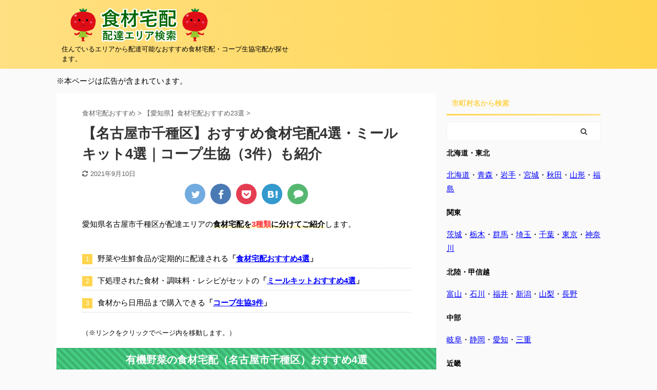

--- FILE ---
content_type: text/html; charset=UTF-8
request_url: https://co-eria.com/n-chikusa.html
body_size: 16039
content:

<!DOCTYPE html>
<!--[if lt IE 7]>
<html class="ie6" lang="ja"> <![endif]-->
<!--[if IE 7]>
<html class="i7" lang="ja"> <![endif]-->
<!--[if IE 8]>
<html class="ie" lang="ja"> <![endif]-->
<!--[if gt IE 8]><!-->
<html lang="ja" class="s-navi-search-overlay ">
	<!--<![endif]-->
	<head prefix="og: http://ogp.me/ns# fb: http://ogp.me/ns/fb# article: http://ogp.me/ns/article#">
		<meta charset="UTF-8" >
		<meta name="viewport" content="width=device-width,initial-scale=1.0,user-scalable=no,viewport-fit=cover">
		<meta name="format-detection" content="telephone=no" >

		
		<link rel="alternate" type="application/rss+xml" title="【食材宅配おすすめ】コープ生協も紹介 RSS Feed" href="https://co-eria.com/feed" />
		<link rel="pingback" href="https://co-eria.com/xmlrpc.php" >
		<!--[if lt IE 9]>
		<script src="https://co-eria.com/wp-content/themes/affinger5/js/html5shiv.js"></script>
		<![endif]-->
				<meta name='robots' content='max-image-preview:large' />
<title>【名古屋市千種区】おすすめ食材宅配4選・ミールキット4選｜コープ生協（3件）も紹介</title>
<link rel='dns-prefetch' href='//ajax.googleapis.com' />
<link rel='dns-prefetch' href='//s.w.org' />
		<script type="text/javascript">
			window._wpemojiSettings = {"baseUrl":"https:\/\/s.w.org\/images\/core\/emoji\/13.1.0\/72x72\/","ext":".png","svgUrl":"https:\/\/s.w.org\/images\/core\/emoji\/13.1.0\/svg\/","svgExt":".svg","source":{"concatemoji":"https:\/\/co-eria.com\/wp-includes\/js\/wp-emoji-release.min.js?ver=5.8.1"}};
			!function(e,a,t){var n,r,o,i=a.createElement("canvas"),p=i.getContext&&i.getContext("2d");function s(e,t){var a=String.fromCharCode;p.clearRect(0,0,i.width,i.height),p.fillText(a.apply(this,e),0,0);e=i.toDataURL();return p.clearRect(0,0,i.width,i.height),p.fillText(a.apply(this,t),0,0),e===i.toDataURL()}function c(e){var t=a.createElement("script");t.src=e,t.defer=t.type="text/javascript",a.getElementsByTagName("head")[0].appendChild(t)}for(o=Array("flag","emoji"),t.supports={everything:!0,everythingExceptFlag:!0},r=0;r<o.length;r++)t.supports[o[r]]=function(e){if(!p||!p.fillText)return!1;switch(p.textBaseline="top",p.font="600 32px Arial",e){case"flag":return s([127987,65039,8205,9895,65039],[127987,65039,8203,9895,65039])?!1:!s([55356,56826,55356,56819],[55356,56826,8203,55356,56819])&&!s([55356,57332,56128,56423,56128,56418,56128,56421,56128,56430,56128,56423,56128,56447],[55356,57332,8203,56128,56423,8203,56128,56418,8203,56128,56421,8203,56128,56430,8203,56128,56423,8203,56128,56447]);case"emoji":return!s([10084,65039,8205,55357,56613],[10084,65039,8203,55357,56613])}return!1}(o[r]),t.supports.everything=t.supports.everything&&t.supports[o[r]],"flag"!==o[r]&&(t.supports.everythingExceptFlag=t.supports.everythingExceptFlag&&t.supports[o[r]]);t.supports.everythingExceptFlag=t.supports.everythingExceptFlag&&!t.supports.flag,t.DOMReady=!1,t.readyCallback=function(){t.DOMReady=!0},t.supports.everything||(n=function(){t.readyCallback()},a.addEventListener?(a.addEventListener("DOMContentLoaded",n,!1),e.addEventListener("load",n,!1)):(e.attachEvent("onload",n),a.attachEvent("onreadystatechange",function(){"complete"===a.readyState&&t.readyCallback()})),(n=t.source||{}).concatemoji?c(n.concatemoji):n.wpemoji&&n.twemoji&&(c(n.twemoji),c(n.wpemoji)))}(window,document,window._wpemojiSettings);
		</script>
		<style type="text/css">
img.wp-smiley,
img.emoji {
	display: inline !important;
	border: none !important;
	box-shadow: none !important;
	height: 1em !important;
	width: 1em !important;
	margin: 0 .07em !important;
	vertical-align: -0.1em !important;
	background: none !important;
	padding: 0 !important;
}
</style>
	<link rel='stylesheet' id='wp-block-library-css'  href='https://co-eria.com/wp-includes/css/dist/block-library/style.min.css?ver=5.8.1' type='text/css' media='all' />
<style id='wp-block-library-inline-css' type='text/css'>
.has-text-align-justify{text-align:justify;}
</style>
<link rel='stylesheet' id='mediaelement-css'  href='https://co-eria.com/wp-includes/js/mediaelement/mediaelementplayer-legacy.min.css?ver=4.2.16' type='text/css' media='all' />
<link rel='stylesheet' id='wp-mediaelement-css'  href='https://co-eria.com/wp-includes/js/mediaelement/wp-mediaelement.min.css?ver=5.8.1' type='text/css' media='all' />
<link rel='stylesheet' id='ez-icomoon-css'  href='https://co-eria.com/wp-content/plugins/easy-table-of-contents/vendor/icomoon/style.min.css?ver=2.0.17' type='text/css' media='all' />
<link rel='stylesheet' id='ez-toc-css'  href='https://co-eria.com/wp-content/plugins/easy-table-of-contents/assets/css/screen.min.css?ver=2.0.17' type='text/css' media='all' />
<style id='ez-toc-inline-css' type='text/css'>
div#ez-toc-container p.ez-toc-title {font-size: 110%;}div#ez-toc-container p.ez-toc-title {font-weight: 500;}div#ez-toc-container ul li {font-size: 95%;}div#ez-toc-container {background: #fff;border: 1px solid #ddd;width: 95%;}div#ez-toc-container p.ez-toc-title {color: #000000;}div#ez-toc-container ul.ez-toc-list a {color: #0000ff;}div#ez-toc-container ul.ez-toc-list a:hover {color: #7100e2;}div#ez-toc-container ul.ez-toc-list a:visited {color: #1e73bea;}
</style>
<link rel='stylesheet' id='st-affiliate-manager-common-css'  href='https://co-eria.com/wp-content/plugins/st-affiliate-manager/Resources/assets/css/common.css?ver=20200327' type='text/css' media='all' />
<link rel='stylesheet' id='normalize-css'  href='https://co-eria.com/wp-content/themes/affinger5/css/normalize.css?ver=1.5.9' type='text/css' media='all' />
<link rel='stylesheet' id='font-awesome-css'  href='https://co-eria.com/wp-content/themes/affinger5/css/fontawesome/css/font-awesome.min.css?ver=4.7.0' type='text/css' media='all' />
<link rel='stylesheet' id='st_svg-css'  href='https://co-eria.com/wp-content/themes/affinger5/st_svg/style.css?ver=5.8.1' type='text/css' media='all' />
<link rel='stylesheet' id='style-css'  href='https://co-eria.com/wp-content/themes/affinger5/style.css?ver=5.8.1' type='text/css' media='all' />
<link rel='stylesheet' id='single-css'  href='https://co-eria.com/wp-content/themes/affinger5/st-rankcss.php' type='text/css' media='all' />
<link rel='stylesheet' id='st-themecss-css'  href='https://co-eria.com/wp-content/themes/affinger5/st-themecss-loader.php?ver=5.8.1' type='text/css' media='all' />
<link rel='stylesheet' id='jetpack_css-css'  href='https://co-eria.com/wp-content/plugins/jetpack/css/jetpack.css?ver=10.1.2' type='text/css' media='all' />
<script type='text/javascript' src='//ajax.googleapis.com/ajax/libs/jquery/1.11.3/jquery.min.js?ver=1.11.3' id='jquery-js'></script>
<link rel="https://api.w.org/" href="https://co-eria.com/wp-json/" /><link rel="alternate" type="application/json" href="https://co-eria.com/wp-json/wp/v2/posts/7949" /><link rel='shortlink' href='https://co-eria.com/?p=7949' />
<link rel="alternate" type="application/json+oembed" href="https://co-eria.com/wp-json/oembed/1.0/embed?url=https%3A%2F%2Fco-eria.com%2Fn-chikusa.html" />
<link rel="alternate" type="text/xml+oembed" href="https://co-eria.com/wp-json/oembed/1.0/embed?url=https%3A%2F%2Fco-eria.com%2Fn-chikusa.html&#038;format=xml" />
<style type='text/css'>img#wpstats{display:none}</style>
		<meta name="robots" content="index, follow" />
<link rel="shortcut icon" href="https://co-eria.com/wp-content/uploads/2020/04/co-300x300.png" >
<link rel="canonical" href="https://co-eria.com/n-chikusa.html" />

<!-- Jetpack Open Graph Tags -->
<meta property="og:type" content="article" />
<meta property="og:title" content="【名古屋市千種区】おすすめ食材宅配4選・ミールキット4選｜コープ生協（3件）も紹介" />
<meta property="og:url" content="https://co-eria.com/n-chikusa.html" />
<meta property="og:description" content="愛知県名古屋市千種区が配達エリアの食材宅配を3種類に分けてご紹介します。 野菜や生鮮食品が定期的に配達される「&hellip;" />
<meta property="article:published_time" content="2021-01-21T23:44:21+00:00" />
<meta property="article:modified_time" content="2021-09-09T20:07:13+00:00" />
<meta property="og:site_name" content="【食材宅配おすすめ】コープ生協も紹介" />
<meta property="og:image" content="https://www26.a8.net/svt/bgt?aid=120612056063&#038;wid=001&#038;eno=01&#038;mid=s00000009132001095000&#038;mc=1" />
<meta property="og:image:width" content="300" />
<meta property="og:image:height" content="250" />
<meta property="og:locale" content="ja_JP" />
<meta name="twitter:creator" content="@taiou_eria" />
<meta name="twitter:text:title" content="【名古屋市千種区】おすすめ食材宅配4選・ミールキット4選｜コープ生協（3件）も紹介" />
<meta name="twitter:image" content="https://www26.a8.net/svt/bgt?aid=120612056063&#038;wid=001&#038;eno=01&#038;mid=s00000009132001095000&#038;mc=1&#038;w=640" />
<meta name="twitter:card" content="summary_large_image" />

<!-- End Jetpack Open Graph Tags -->
<link rel="stylesheet" type="text/css" id="wp-custom-css" href="https://co-eria.com/?custom-css=82403d94bf" />						



<script>
	jQuery(function(){
		jQuery('.st-btn-open').click(function(){
			jQuery(this).next('.st-slidebox').stop(true, true).slideToggle();
			jQuery(this).addClass('st-btn-open-click');
		});
	});
</script>


<script>
	jQuery(function(){
		jQuery("#toc_container:not(:has(ul ul))").addClass("only-toc");
		jQuery(".st-ac-box ul:has(.cat-item)").each(function(){
			jQuery(this).addClass("st-ac-cat");
		});
	});
</script>

<script>
	jQuery(function(){
						jQuery('.st-star').parent('.rankh4').css('padding-bottom','5px'); // スターがある場合のランキング見出し調整
	});
</script>

			</head>
	<body class="post-template-default single single-post postid-7949 single-format-standard not-front-page" >
				<div id="st-ami">
				<div id="wrapper" class="">
				<div id="wrapper-in">
					<header id="">
						<div id="headbox-bg">
							<div id="headbox">

								<nav id="s-navi" class="pcnone" data-st-nav data-st-nav-type="normal">
		<dl class="acordion is-active" data-st-nav-primary>
			<dt class="trigger">
				<p class="acordion_button"><span class="op op-menu"><i class="fa st-svg-menu"></i></span></p>

				
				
							<!-- 追加メニュー -->
							
							<!-- 追加メニュー2 -->
							
							</dt>

			<dd class="acordion_tree">
				<div class="acordion_tree_content">

					

												<div class="menu-%e3%83%88%e3%83%83%e3%83%97-container"><ul id="menu-%e3%83%88%e3%83%83%e3%83%97" class="menu"><li id="menu-item-72" class="menu-item menu-item-type-post_type menu-item-object-page menu-item-home menu-item-72"><a href="https://co-eria.com/"><span class="menu-item-label">生協の地域検索</span></a></li>
<li id="menu-item-73" class="menu-item menu-item-type-post_type menu-item-object-page menu-item-73"><a href="https://co-eria.com/about"><span class="menu-item-label">お問合せ</span></a></li>
</ul></div>						<div class="clear"></div>

					
				</div>
			</dd>

					</dl>

					</nav>

								<div id="header-l">
									
									<div id="st-text-logo">
										
            
			
				<!-- ロゴ又はブログ名 -->
				                
					<p class="sitename sitenametop"><a href="https://co-eria.com/">
  													<img alt="【食材宅配おすすめ】コープ生協も紹介" src="https://co-eria.com/wp-content/uploads/2021/04/logo-co.png" >
   						               		 </a></p>
                     
   				          		<!-- ロゴ又はブログ名ここまで -->
                
           		<!-- キャプション -->
           							<p class="descr">
						住んでいるエリアから配達可能なおすすめ食材宅配・コープ生協宅配が探せます。					</p>
				
			
		
    									</div>
								</div><!-- /#header-l -->

								<div id="header-r" class="smanone">
									
								</div><!-- /#header-r -->
							</div><!-- /#headbox-bg -->
						</div><!-- /#headbox clearfix -->

						
						
						
						
											
<div id="gazou-wide">
				</div>
					
					
					</header>

					

					<div id="content-w">

					
											<div id="st-header-under-widgets-box">
							<div id="block-2" class="st-header-under-widgets widget_block widget_text">
<p>※本ページは広告が含まれています。</p>
</div>						</div>
					
					
	
			<div id="st-header-post-under-box" class="st-header-post-no-data "
		     style="">
			<div class="st-dark-cover">
							</div>
		</div>
	

<div id="content" class="clearfix">
	<div id="contentInner">
		<main>
			<article>
				<div id="post-7949" class="st-post post-7949 post type-post status-publish format-standard hentry category-aichi">

					
																
					
					<!--ぱんくず -->
											<div
							id="breadcrumb">
							<ol itemscope itemtype="http://schema.org/BreadcrumbList">
								<li itemprop="itemListElement" itemscope itemtype="http://schema.org/ListItem">
									<a href="https://co-eria.com" itemprop="item">
										<span itemprop="name">食材宅配おすすめ</span>
									</a>
									&gt;
									<meta itemprop="position" content="1"/>
								</li>

								
																	<li itemprop="itemListElement" itemscope itemtype="http://schema.org/ListItem">
										<a href="https://co-eria.com/aichi" itemprop="item">
											<span
												itemprop="name">【愛知県】食材宅配おすすめ23選</span>
										</a>
										&gt;
										<meta itemprop="position" content="2"/>
									</li>
																								</ol>

													</div>
										<!--/ ぱんくず -->

					<!--ループ開始 -->
										
											
						<h1 class="entry-title">【名古屋市千種区】おすすめ食材宅配4選・ミールキット4選｜コープ生協（3件）も紹介</h1>

						
	<div class="blogbox ">
		<p><span class="kdate">
											<i class="fa fa-refresh"></i><time class="updated" datetime="2021-09-10T05:07:13+0900">2021年9月10日</time>
					</span></p>
	</div>
					
											
	
	<div class="sns st-sns-top">
	<ul class="clearfix">
					<!--ツイートボタン-->
			<li class="twitter"> 
			<a rel="nofollow" onclick="window.open('//twitter.com/intent/tweet?url=https%3A%2F%2Fco-eria.com%2Fn-chikusa.html&hashtags=食材宅配おすすめ&text=%E3%80%90%E5%90%8D%E5%8F%A4%E5%B1%8B%E5%B8%82%E5%8D%83%E7%A8%AE%E5%8C%BA%E3%80%91%E3%81%8A%E3%81%99%E3%81%99%E3%82%81%E9%A3%9F%E6%9D%90%E5%AE%85%E9%85%8D4%E9%81%B8%E3%83%BB%E3%83%9F%E3%83%BC%E3%83%AB%E3%82%AD%E3%83%83%E3%83%884%E9%81%B8%EF%BD%9C%E3%82%B3%E3%83%BC%E3%83%97%E7%94%9F%E5%8D%94%EF%BC%883%E4%BB%B6%EF%BC%89%E3%82%82%E7%B4%B9%E4%BB%8B&tw_p=tweetbutton', '', 'width=500,height=450'); return false;"><i class="fa fa-twitter"></i><span class="snstext " >Twitter</span></a>
			</li>
		
					<!--シェアボタン-->      
			<li class="facebook">
			<a href="//www.facebook.com/sharer.php?src=bm&u=https%3A%2F%2Fco-eria.com%2Fn-chikusa.html&t=%E3%80%90%E5%90%8D%E5%8F%A4%E5%B1%8B%E5%B8%82%E5%8D%83%E7%A8%AE%E5%8C%BA%E3%80%91%E3%81%8A%E3%81%99%E3%81%99%E3%82%81%E9%A3%9F%E6%9D%90%E5%AE%85%E9%85%8D4%E9%81%B8%E3%83%BB%E3%83%9F%E3%83%BC%E3%83%AB%E3%82%AD%E3%83%83%E3%83%884%E9%81%B8%EF%BD%9C%E3%82%B3%E3%83%BC%E3%83%97%E7%94%9F%E5%8D%94%EF%BC%883%E4%BB%B6%EF%BC%89%E3%82%82%E7%B4%B9%E4%BB%8B" target="_blank" rel="nofollow noopener"><i class="fa fa-facebook"></i><span class="snstext " >Share</span>
			</a>
			</li>
		
					<!--ポケットボタン-->      
			<li class="pocket">
			<a rel="nofollow" onclick="window.open('//getpocket.com/edit?url=https%3A%2F%2Fco-eria.com%2Fn-chikusa.html&title=%E3%80%90%E5%90%8D%E5%8F%A4%E5%B1%8B%E5%B8%82%E5%8D%83%E7%A8%AE%E5%8C%BA%E3%80%91%E3%81%8A%E3%81%99%E3%81%99%E3%82%81%E9%A3%9F%E6%9D%90%E5%AE%85%E9%85%8D4%E9%81%B8%E3%83%BB%E3%83%9F%E3%83%BC%E3%83%AB%E3%82%AD%E3%83%83%E3%83%884%E9%81%B8%EF%BD%9C%E3%82%B3%E3%83%BC%E3%83%97%E7%94%9F%E5%8D%94%EF%BC%883%E4%BB%B6%EF%BC%89%E3%82%82%E7%B4%B9%E4%BB%8B', '', 'width=500,height=350'); return false;"><i class="fa fa-get-pocket"></i><span class="snstext " >Pocket</span></a></li>
		
					<!--はてブボタン-->
			<li class="hatebu">       
				<a href="//b.hatena.ne.jp/entry/https://co-eria.com/n-chikusa.html" class="hatena-bookmark-button" data-hatena-bookmark-layout="simple" title="【名古屋市千種区】おすすめ食材宅配4選・ミールキット4選｜コープ生協（3件）も紹介" rel="nofollow"><i class="fa st-svg-hateb"></i><span class="snstext " >Hatena</span>
				</a><script type="text/javascript" src="//b.st-hatena.com/js/bookmark_button.js" charset="utf-8" async="async"></script>

			</li>
		
					<!--LINEボタン-->   
			<li class="line">
			<a href="//line.me/R/msg/text/?%E3%80%90%E5%90%8D%E5%8F%A4%E5%B1%8B%E5%B8%82%E5%8D%83%E7%A8%AE%E5%8C%BA%E3%80%91%E3%81%8A%E3%81%99%E3%81%99%E3%82%81%E9%A3%9F%E6%9D%90%E5%AE%85%E9%85%8D4%E9%81%B8%E3%83%BB%E3%83%9F%E3%83%BC%E3%83%AB%E3%82%AD%E3%83%83%E3%83%884%E9%81%B8%EF%BD%9C%E3%82%B3%E3%83%BC%E3%83%97%E7%94%9F%E5%8D%94%EF%BC%883%E4%BB%B6%EF%BC%89%E3%82%82%E7%B4%B9%E4%BB%8B%0Ahttps%3A%2F%2Fco-eria.com%2Fn-chikusa.html" target="_blank" rel="nofollow noopener"><i class="fa fa-comment" aria-hidden="true"></i><span class="snstext" >LINE</span></a>
			</li> 
		
		
	</ul>

	</div> 

						
					<div class="mainbox">
						<div id="nocopy" ><!-- コピー禁止エリアここから -->
							
																						
							<div class="entry-content">
								<p>愛知県名古屋市千種区が配達エリアの<span class="st-mymarker-s">食材宅配を<span class="hutoaka">3種類</span>に分けてご紹介</span>します。</p>
<div class="st-list-no st-list-border">
<ol>
<li>野菜や生鮮食品が定期的に配達される<span class="huto">「<a href="#01">食材宅配おすすめ4選</a>」</span></li>
<li>下処理された食材・調味料・レシピがセットの<span class="huto">「<a href="#02">ミールキットおすすめ4選</a>」</span></li>
<li>食材から日用品まで購入できる<span class="huto">「<a href="#03">コープ生協3件</a>」</span></li>
</ol>
</div>
<p class="komozi">（※リンクをクリックでページ内を移動します。）</p>
<h2 id="01" class="midori">有機野菜の食材宅配（名古屋市千種区）おすすめ4選</h2>
<p>名古屋市千種区のおすすめ食材宅配は、<span class="huto">「らでぃっしゅぼーや」「ビオ・マルシェ」「オイシックス」「大地を守る会」</span>の<span class="hutoaka">4件</span>です。</p>
<p>こちらでは、<span class="st-mymarker-s">野菜・生鮮・乳製品など<span class="hutoaka">生鮮食品</span></span>をメインで取り扱っている食材宅配業者を集めました。</p>
<p>※料金はすべて税込</p>
<h3 class="midori">らでぃっしゅぼーや（名古屋市千種区）</h3>
<p style="text-align: center;"><span class="st-marumozi" style="background:#F48FB1;color:#fff;border-radius: 30px;margin: 0 10px 0 0;">子育て割</span><span class="st-marumozi" style="background:#4FC3F7;color:#fff;border-radius: 30px;margin: 0 10px 0 0;">お試し</span><span class="st-marumozi" style="background:#FFB74D;color:#fff;border-radius: 30px;margin: 0 10px 0 0;">自社便</span></p>
<p style="text-align: center;"><a href="https://px.a8.net/svt/ejp?a8mat=1ZT4UW+11IBW2+1YGO+6IP2P" rel="nofollow"><img loading="lazy" src="https://www26.a8.net/svt/bgt?aid=120612056063&amp;wid=001&amp;eno=01&amp;mid=s00000009132001095000&amp;mc=1" alt="" width="300" height="250" border="0" /></a><img loading="lazy" src="https://www19.a8.net/0.gif?a8mat=1ZT4UW+11IBW2+1YGO+6IP2P" alt="" width="1" height="1" border="0" /></p>
<p>「らでぃっしゅぼーや」の食材宅配は、名古屋市千種区への配送が可能です。今なら<span class="st-mymarker-s">はじめての申込みで合計<span class="hutoaka">5,000円</span>相当の入会特典</span>がもらえます。</p>
<table>
<tbody>
<tr>
<th>入会費</th>
<td><span class="hutoaka">なし</span></td>
</tr>
<tr>
<th>年会費</th>
<td>年会費1,100円 <span class="huto">※初年度無料</span></td>
</tr>
<tr>
<th>支払方法</th>
<td>クレジットカード、口座引落</td>
</tr>
<tr>
<th>配送料</th>
<td><span class="huto">自社便エリア</span>：0～380円、5,000円以上利用で<span class="hutoaka">無料</span><br />
ヤマト宅急便：0～900円、8,000円以上利用で<span class="hutoaka">無料</span><br />
※地方追加料金、冷凍手数料あり</td>
</tr>
<tr>
<th>入会特典</th>
<td><span class="ymarker-s">①<span class="hutoaka">2000円</span>分ポイント、②8週間<span class="hutoaka">毎週1品</span>無料、③<span class="hutoaka">8週間</span>送料無料、④年会費無料</span></td>
</tr>
<tr>
<th>子育て割</th>
<td>母子手帳を交付された妊婦さんと3歳未満のお子さんのいるご家庭は、<span class="st-mymarker-s">最大36ヶ月<span class="hutoaka">送料無料</span></span> ※自社便のみ</td>
</tr>
</tbody>
</table>
<div class="st-mybox st-mybox-class" style="background:#E1F5FE;border-color:#B3E5FC;border-width:2px;border-radius:5px;margin: 25px 0 25px 0;"><div class="st-in-mybox">
<p>【配達エリア】<span class="huto">名古屋市千種区全域<br />
</span>【自社便エリア】名古屋市千種区の一部エリア<br />
【お試しセット】<span class="st-mymarker-s">15品：<span class="hutoaka">1,980円 </span>送料無料</span></p>
</div></div>
<div class="rankstlink-l2">
<p><a href="https://px.a8.net/svt/ejp?a8mat=35HLIN+1R51HE+1YGO+1ZG8B6" rel="nofollow">「らでぃっしゅぼーや」お試しセットへ</a><img loading="lazy" src="https://www13.a8.net/0.gif?a8mat=35HLIN+1R51HE+1YGO+1ZG8B6" alt="" width="1" height="1" border="0" /></p>
</div>
<div class="rankstlink-r2">
<p><a href="https://px.a8.net/svt/ejp?a8mat=1ZT4UW+11JEGY+1YGO+6VCBM" rel="nofollow">「らでぃっしゅぼーや」のお店へ</a><img loading="lazy" src="https://www14.a8.net/0.gif?a8mat=1ZT4UW+11JEGY+1YGO+6VCBM" alt="" width="1" height="1" border="0" /></p>
</div>
<h3 class="midori">ビオ・マルシェ（名古屋市千種区）</h3>
<p style="text-align: center;"><span class="st-marumozi" style="background:#4FC3F7;color:#fff;border-radius: 30px;margin: 0 10px 0 0;">お試し</span><span class="st-marumozi" style="background:#FFB74D;color:#fff;border-radius: 30px;margin: 0 10px 0 0;">自社便あり</span></p>
<p style="text-align: center;"><a href="https://px.a8.net/svt/ejp?a8mat=3H9U8F+B5WPGQ+32L4+661TT" rel="nofollow"><img loading="lazy" src="https://www27.a8.net/svt/bgt?aid=210411087675&amp;wid=052&amp;eno=01&amp;mid=s00000014332001036000&amp;mc=1" alt="" width="300" height="250" border="0" /></a><img loading="lazy" src="https://www15.a8.net/0.gif?a8mat=3H9U8F+B5WPGQ+32L4+661TT" alt="" width="1" height="1" border="0" /></p>
<p>「ビオ・マルシェ」は、<span class="st-mymarker-s">有機野菜やオーガニック食品を専門</span>に取り扱っている自然食品宅配サービスです。</p>
<p>果物はもちろん、肉、卵、調味料、米、スキンケアなどのこだわり商品約<span class="hutoaka">1,500</span>品目のなかから選べます。</p>
<p>自社便なら野菜セット購入で冷蔵・冷凍商品を一緒に購入しても<span class="hutoaka">送料無料</span>でお得！</p>
<table>
<tbody>
<tr>
<th>入会費</th>
<td><span class="hutoaka">なし</span></td>
</tr>
<tr>
<th>年会費</th>
<td>5,500円⇒<span class="huto">1,100円</span></td>
</tr>
<tr>
<th>支払方法</th>
<td>クレジットカード、銀行引落</td>
</tr>
<tr>
<th>配送料</th>
<td>自社便：野菜セット購入で<span class="hutoaka">無料</span>、単品は660円<br />
ヤマト宅急便：380～2,310円</td>
</tr>
<tr>
<th>入会特典</th>
<td>お試しなしの入会で<span class="hutoaka">2,374円</span><span class="st-mymarker-s">分の商品プレゼント</span></td>
</tr>
</tbody>
</table>
<div class="st-mybox st-mybox-class" style="background:#E1F5FE;border-color:#B3E5FC;border-width:2px;border-radius:5px;margin: 25px 0 25px 0;"><div class="st-in-mybox">
<p>【配達エリア】<span class="huto">名古屋市千種区全域<br />
</span>【自社便】一部エリア<br />
【お試しセット】有機JIS認定の旬野菜<span class="st-mymarker-s">8～9品：<span class="hutoaka">1,500円 </span>送料無料</span><br />
【特徴】選べる<span class="hutoaka">4</span>つの<span class="huto">有機野菜セット</span></p>
</div></div>
<div class="rankstlink-l2">
<p><a href="https://px.a8.net/svt/ejp?a8mat=3H9U8F+B5WPGQ+32L4+5YJRM" rel="nofollow">「ビオ・マルシェ」お試しセットへ</a><img loading="lazy" src="https://www11.a8.net/0.gif?a8mat=3H9U8F+B5WPGQ+32L4+5YJRM" alt="" width="1" height="1" border="0" /></p>
</div>
<div class="rankstlink-r2">
<p><a href="https://px.a8.net/svt/ejp?a8mat=3H9U8F+B5WPGQ+32L4+5YJRM" rel="nofollow">「ビオ・マルシェ」のお店へ</a><img loading="lazy" src="https://www11.a8.net/0.gif?a8mat=3H9U8F+B5WPGQ+32L4+5YJRM" alt="" width="1" height="1" border="0" /></p>
</div>
<h3 class="midori">オイシックス（名古屋市千種区）</h3>
<p style="text-align: center;"><span class="st-marumozi" style="background:#4FC3F7;color:#fff;border-radius: 30px;margin: 0 10px 0 0;">お試し</span><span class="st-marumozi" style="background:#FFB74D;color:#fff;border-radius: 30px;margin: 0 10px 0 0;">ミールキット</span></p>
<p style="text-align: center;"><a href="https://px.a8.net/svt/ejp?a8mat=1O53N4+BAN2YA+3RK+2TXU75" rel="nofollow"><img loading="lazy" src="https://www28.a8.net/svt/bgt?aid=101014960683&amp;wid=001&amp;eno=01&amp;mid=s00000000488017122000&amp;mc=1" alt="" width="300" height="250" border="0" /></a><img loading="lazy" src="https://www15.a8.net/0.gif?a8mat=1O53N4+BAN2YA+3RK+2TXU75" alt="" width="1" height="1" border="0" /></p>
<p>「オイシックス」の食材宅配は、生鮮食品だけでなく、<span class="ymarker-s"><span class="hutoaka">ミールキット</span>も一緒にお試し</span>できます。</p>
<table>
<tbody>
<tr>
<th>入会費</th>
<td><span class="hutoaka">なし</span></td>
</tr>
<tr>
<th>年会費</th>
<td><span class="hutoaka">なし</span></td>
</tr>
<tr>
<th>支払方法</th>
<td>クレジットカード、口座引落、楽天ペイ決済、コンビニ・郵便決済</td>
</tr>
<tr>
<th>配送料</th>
<td>ヤマト宅急便：0～1,800円<br />
<span class="huto">本州</span>：6,000円以上利用で<span class="hutoaka">無料</span><br />
※冷凍手数料あり</td>
</tr>
<tr>
<th>入会特典</th>
<td><span class="ymarker-s">①<span class="hutoaka">3,000円</span>クーポン、②<span class="hutoaka">3ヶ月</span>送料無料、③牛乳とか飲み放題<span class="hutoaka">1ヶ月</span>無料</span><br />
※すべて条件あり</td>
</tr>
</tbody>
</table>
<div class="st-mybox st-mybox-class" style="background:#E1F5FE;border-color:#B3E5FC;border-width:2px;border-radius:5px;margin: 25px 0 25px 0;"><div class="st-in-mybox">
<p>【配達エリア】<span class="huto">名古屋市千種区全域</span><br />
【お試しセット】<span class="st-mymarker-s">11品：<span class="hutoaka">1,980円 </span>送料無料</span><br />
【特徴】<span class="huto">ミールキット</span>がお試しできる</p>
</div></div>
<div class="st-list-circle st-list-border">
<ul>
<li>30分以内でちゃんと作れます。キットの賞味期限が比較的短いので、届いてから早く調理しないと、期限切れになります。（名古屋市千種区の利用者の声）</li>
</ul>
</div>
<div class="rankstlink-l2">
<p><a href="https://px.a8.net/svt/ejp?a8mat=1O53N4+BAN2YA+3RK+2TBJQA" rel="nofollow">「オイシックス」お試しセットへ</a><img loading="lazy" src="https://www18.a8.net/0.gif?a8mat=1O53N4+BAN2YA+3RK+2TBJQA" alt="" width="1" height="1" border="0" /></p>
</div>
<div class="rankstlink-r2">
<p><a href="https://px.a8.net/svt/ejp?a8mat=1O53N4+BAN2YA+3RK+2TBJQA" rel="nofollow">「オイシックス」のお店へ</a><img loading="lazy" src="https://www18.a8.net/0.gif?a8mat=1O53N4+BAN2YA+3RK+2TBJQA" alt="" width="1" height="1" border="0" /></p>
</div>
<h3 class="midori">大地を守る会（名古屋市千種区）</h3>
<p style="text-align: center;"><span class="st-marumozi" style="background:#4FC3F7;color:#fff;border-radius: 30px;margin: 0 10px 0 0;">お試し</span></p>
<p style="text-align: center;"><a href="https://px.a8.net/svt/ejp?a8mat=35FFZQ+5BQO5E+2P80+631SX" rel="nofollow"><img loading="lazy" src="https://www27.a8.net/svt/bgt?aid=190517174322&amp;wid=051&amp;eno=01&amp;mid=s00000012600001022000&amp;mc=1" alt="" width="336" height="280" border="0" /></a><img loading="lazy" src="https://www17.a8.net/0.gif?a8mat=35FFZQ+5BQO5E+2P80+631SX" alt="" width="1" height="1" border="0" /></p>
<p>「大地を守る会」の食材宅配は、名古屋市千種区への配送が可能です。自社便エリアもあるので、<span class="ymarker-s">不在でもお届け可能な<span class="hutoaka">留置き</span></span>が利用できます。</p>
<table>
<tbody>
<tr>
<th>入会費</th>
<td>5,000円 <span class="huto">※退会時に返却</span></td>
</tr>
<tr>
<th>年会費</th>
<td>月払い180円・年払い1,000円から選択</td>
</tr>
<tr>
<th>支払方法</th>
<td>クレジットカード、代金引換</td>
</tr>
<tr>
<th>配送料</th>
<td>8,640円以上利用で<span class="hutoaka">無料</span><br />
<span class="huto">自社便エリア</span>：0～352円（名古屋市千種区はエリア外）<br />
ヤマト宅急便：0～1,078円<br />
※地方追加料金、冷凍手数料あり</td>
</tr>
<tr>
<th>入会特典</th>
<td><span class="ymarker-s">①<span class="hutoaka">3,000</span>ポイント、②<span class="hutoaka">3ヶ月</span>基本送料無料、③<span class="hutoaka">8週間</span>毎週1品プレゼント</span></td>
</tr>
</tbody>
</table>
<div class="st-mybox st-mybox-class" style="background:#E1F5FE;border-color:#B3E5FC;border-width:2px;border-radius:5px;margin: 25px 0 25px 0;"><div class="st-in-mybox">
<p>【配達エリア】<span class="huto">名古屋市千種区全域</span><br />
【お試しセット】<span class="st-mymarker-s">11品：<span class="hutoaka">1,980円 </span>送料無料</span></p>
</div></div>
<div class="rankstlink-l2">
<p><a href="https://px.a8.net/svt/ejp?a8mat=35FFZQ+5BQO5E+2P80+63WO2" rel="nofollow">「大地を守る会」お試しセットへ</a><img loading="lazy" src="https://www14.a8.net/0.gif?a8mat=35FFZQ+5BQO5E+2P80+63WO2" alt="" width="1" height="1" border="0" /></p>
</div>
<div class="rankstlink-r2">
<p><a href="https://px.a8.net/svt/ejp?a8mat=35FFZQ+5BQO5E+2P80+63WO2" rel="nofollow">「大地を守る会」のお店へ</a><img loading="lazy" src="https://www14.a8.net/0.gif?a8mat=35FFZQ+5BQO5E+2P80+63WO2" alt="" width="1" height="1" border="0" /></p>
</div>
<h2 id="02" class="midori">ミールキットの食材宅配（名古屋市千種区）おすすめ4選</h2>
<p>名古屋市千種区のおすすめミールキットは、<span class="huto">「ヨシケイ」「オイシックス」「ショクブン」「ウェルネスダイニング」</span>の<span class="hutoaka">4件</span>です。</p>
<p>ミールキットは、<span class="ymarker-s">あらかじめ野菜やお肉のカットなど、下処理された食材・調味料・レシピがセット</span>になっているので<span class="st-mymarker-s ymarker-s"><span class="hutoaka">10～20分程度</span>の短時間で調理を完了</span>することができます。</p>
<p>調理に必要な分の食材がお届けされ、下処理もされているので生ごみもほとんど出ません。</p>
<p>ミールキットは、お仕事で帰りが遅くて調理時間を短縮したいお母さんに利用してもらいたい商品です。</p>
<p><span class="st-mymarker-s">小さいお子さんの<span class="hutoaka">離乳食</span>レシピ</span>がついているママ向け商品もあるので要チェック。</p>
<p>※料金はすべて税込</p>
<h3 class="midori"><span class="huto">ヨシケイ</span>（名古屋市千種区）</h3>
<p style="text-align: center;"><span class="st-marumozi" style="background:#4FC3F7;color:#fff;border-radius: 30px;margin: 0 10px 0 0;">お試し</span><span class="st-marumozi" style="background:#FFB74D;color:#fff;border-radius: 30px;margin: 0 10px 0 0;">自社便のみ</span></p>
<p style="text-align: center;"><a href="https://px.a8.net/svt/ejp?a8mat=3BDPQP+53ZIRM+1QM6+I2I7L" rel="nofollow"><img loading="lazy" src="https://www21.a8.net/svt/bgt?aid=200514193309&amp;wid=027&amp;eno=01&amp;mid=s00000008115003035000&amp;mc=1" alt="" width="300" height="250" border="0" /></a><img loading="lazy" src="https://www17.a8.net/0.gif?a8mat=3BDPQP+53ZIRM+1QM6+I2I7L" alt="" width="1" height="1" border="0" /></p>
<p>「ヨシケイ」のミールキットは、<span class="huto">1・2・3・4人前</span>から選択でき、基本1週間（5食・6食）単位で注文（スキップ可能）します。</p>
<p><span class="ymarker-s">5日間、毎日1食ずつ<span class="hutoaka">送料無料</span>でお届け、不在でもお届け可能な<span class="hutoaka">留置き</span></span>が利用できます。</p>
<table>
<tbody>
<tr>
<th>入会費・年会費</th>
<td><span class="hutoaka">なし</span></td>
</tr>
<tr>
<th>支払方法</th>
<td>クレジットカード、口座引落、現金払い</td>
</tr>
<tr>
<th>メニュー</th>
<td>すまいるごはん（プチママ・定番・カットミール・食彩・キットde楽）<br />
Lovyuラビュ（バリエーション・クイックダイニング）<br />
和彩ごよみ（プレミアム・スタンダード・ライト）</td>
</tr>
<tr>
<th>料金</th>
<td>1食あたり<span class="hutoaka">403円</span>～</td>
</tr>
<tr>
<th>人数</th>
<td>1人前、2人前、3人前、4人前</td>
</tr>
<tr>
<th>お届け形態</th>
<td><span class="huto">冷蔵</span>（毎日お届け）</td>
</tr>
<tr>
<th>配送料</th>
<td><span class="hutoaka">無料</span></td>
</tr>
</tbody>
</table>
<div class="st-mybox st-mybox-class" style="background:#E1F5FE;border-color:#B3E5FC;border-width:2px;border-radius:5px;margin: 25px 0 25px 0;"><div class="st-in-mybox">
<p>【配達エリア】<span class="huto">名古屋市千種区全域</span>（一部を除く）<br />
【自社便】すべて自社便<br />
【お試しセット】<span class="st-mymarker-s">お試し<span class="hutoaka">5days</span>：2人用3,000円、3人用4,500円、4人用6,000円<br />
</span>【特徴】離乳食レシピあり</p>
</div></div>
<div class="st-list-circle st-list-border">
<ul>
<li>チーズタッカルビが好きです。メニューのサラダも韓国風なドレッシングになっていて、いつも統一感のある献立なので気に入って利用しています。（名古屋市千種区の利用者の声）</li>
<li>同じマンションの住人がヨシケイを利用していることから、ミールキットの中身を見せてもらったことがあり始めました。うちは大食い家族なので量としては物足りない面もありますが、自分では作ったことのないメニューがあったりと料理の参考にもなり、味も好みなので、兼業にとっては食事の支度がだいぶ楽になりました。（名古屋市千種区の利用者の声）</li>
</ul>
</div>
<div class="rankstlink-l2">
<p><a href="https://px.a8.net/svt/ejp?a8mat=3BDPQP+53ZIRM+1QM6+HZXMA" rel="nofollow">「ヨシケイ」お試しセットへ</a><img loading="lazy" src="https://www19.a8.net/0.gif?a8mat=3BDPQP+53ZIRM+1QM6+HZXMA" alt="" width="1" height="1" border="0" /></p>
</div>
<div class="rankstlink-r2">
<p><a href="https://px.a8.net/svt/ejp?a8mat=3BDPQP+53ZIRM+1QM6+HZXMA" rel="nofollow">「ヨシケイ」のお店へ</a><img loading="lazy" src="https://www19.a8.net/0.gif?a8mat=3BDPQP+53ZIRM+1QM6+HZXMA" alt="" width="1" height="1" border="0" /></p>
</div>
<h3 class="midori"><span class="huto">オイシックスKitOisix</span>（名古屋市千種区）</h3>
<p style="text-align: center;"><span class="st-marumozi" style="background:#4FC3F7;color:#fff;border-radius: 30px;margin: 0 10px 0 0;">お試し</span><span class="st-marumozi" style="background:#FFB74D;color:#fff;border-radius: 30px;margin: 0 10px 0 0;">冷凍あり</span></p>
<p style="text-align: center;"><a href="https://px.a8.net/svt/ejp?a8mat=35HLIN+1KLALM+3RK+4MRIJL" rel="nofollow"><img loading="lazy" src="https://www29.a8.net/svt/bgt?aid=190617647095&amp;wid=052&amp;eno=01&amp;mid=s00000000488028010000&amp;mc=1" alt="" width="468" height="60" border="0" /></a><img loading="lazy" src="https://www11.a8.net/0.gif?a8mat=35HLIN+1KLALM+3RK+4MRIJL" alt="" width="1" height="1" border="0" /></p>
<p>「KitOisix」のミールキットは、<span class="huto">2・2～3・3・4人前</span>から選択でき、最短10分で手作りごはんが完成です。</p>
<p><span class="ymarker-s">毎週（スキップ可能）<span class="hutoaka">好きなメニュー</span>が注文でき、冷蔵・<span class="hutoaka">冷凍</span>など幅広い賞味期限からも選べます</span>。</p>
<table>
<tbody>
<tr>
<th>入会費・年会費</th>
<td><span class="hutoaka">なし</span></td>
</tr>
<tr>
<th>支払方法</th>
<td>クレジットカード、口座引落、現金払い</td>
</tr>
<tr>
<th>メニュー</th>
<td>毎週20メニュー以上から選択<br />
シェフ・キッズＯＫ・デイリー・クイック10・イベント・フローズン・サラダ・スープ</td>
</tr>
<tr>
<th>料金</th>
<td>1食あたり696円～</td>
</tr>
<tr>
<th>人数</th>
<td>2人前、2～3人前、3人前、2人前×2</td>
</tr>
<tr>
<th>お届け形態</th>
<td><span class="huto">冷蔵・冷凍</span>（基本毎週）</td>
</tr>
<tr>
<th>配送料</th>
<td>0～500円<br />
税抜6,000円以上利用で<span class="hutoaka">無料</span><br />
※地域手数料、冷凍手数料あり</td>
</tr>
</tbody>
</table>
<div class="st-mybox st-mybox-class" style="background:#E1F5FE;border-color:#B3E5FC;border-width:2px;border-radius:5px;margin: 25px 0 25px 0;"><div class="st-in-mybox">
<p>【配達エリア】<span class="huto">名古屋市千種区全域</span>（一部を除く）<br />
【お試しセット】<span class="st-mymarker-s">15品：<span class="hutoaka">1,980円（50％OFF）</span>送料無料</span></p>
</div></div>
<div class="rankstlink-l2">
<p><a href="https://px.a8.net/svt/ejp?a8mat=35HLIN+1KLALM+3RK+4MSL4I" rel="nofollow">「KitOisix」お試しセットへ</a><img loading="lazy" src="https://www19.a8.net/0.gif?a8mat=35HLIN+1KLALM+3RK+4MSL4I" alt="" width="1" height="1" border="0" /></p>
</div>
<div class="rankstlink-r2">
<p><a href="https://px.a8.net/svt/ejp?a8mat=35HLIN+1KLALM+3RK+4MSL4I" rel="nofollow">「オイシックス」のお店へ</a><img loading="lazy" src="https://www19.a8.net/0.gif?a8mat=35HLIN+1KLALM+3RK+4MSL4I" alt="" width="1" height="1" border="0" /></p>
</div>
<h3 class="midori">ショクブン（名古屋市千種区）</h3>
<p style="text-align: center;"><span class="st-marumozi" style="background:#4FC3F7;color:#fff;border-radius: 30px;margin: 0 10px 0 0;">お試し</span><span class="st-marumozi" style="background:#FFB74D;color:#fff;border-radius: 30px;margin: 0 10px 0 0;">自社便のみ</span></p>
<p>「ショクブン」のミールキットは、<span class="st-mymarker-s ymarker-s">一般的な<span class="hutoaka">15分</span>ほどで主食・副菜がつくれる「カルショク」、<span class="hutoaka">30分</span>程度で調理ができる「エコクックコース」「和ごころコース」、主菜のみの「Sミールキット」</span>などがあります。</p>
<p>ほかにも、レンジや湯煎で温めて盛り付けるだけの「<span class="hutoaka">10分</span><span class="huto">ごはんコース</span>」や、レンジで温めるだけの冷凍弁当「<span class="huto">お弁当コース</span>」も注文できます。</p>
<p>30分で調理ができる「エコクック」は、カットなどの手間が少し必要ですが、ショクブンで人気No.1のコースです。</p>
<table>
<tbody>
<tr>
<th>入会費・年会費</th>
<td><span class="hutoaka">なし</span></td>
</tr>
<tr>
<th>支払方法</th>
<td>クレジットカード、現金、口座振替</td>
</tr>
<tr>
<th>コース</th>
<td>カルショク、Sミールキット、エコクイック、和ごころ、10分ごはん、お弁当コースなど</td>
</tr>
<tr>
<th>料金</th>
<td>1食あたり<span class="hutoaka">600円</span>～</td>
</tr>
<tr>
<th>人数</th>
<td>1人・2人・3人・4人・5人前など</td>
</tr>
<tr>
<th>お届け形態</th>
<td><span class="huto">冷蔵</span>（毎日お届け）</td>
</tr>
<tr>
<th>配送料</th>
<td><span class="hutoaka">無料</span></td>
</tr>
</tbody>
</table>
<div class="st-mybox st-mybox-class" style="background:#E1F5FE;border-color:#B3E5FC;border-width:2px;border-radius:5px;margin: 25px 0 25px 0;"><div class="st-in-mybox">
<p>【配達エリア】<span class="huto">名古屋市千種区の一部エリア</span><br />
【自社便】自社便のみ<br />
【お試しセット】選べる4コース1食あたり<span class="hutoaka">290円～</span><span class="st-mymarker-s"><br />
</span>【特徴】自社便で毎日お届けなので新鮮。</p>
</div></div>
<div class="rankstlink-l2">
<p><a href="https://shokubun-lp.com/202104otameshi1/" rel="nofollow">「ショクブン」お試しセット詳細へ</a><img loading="lazy" src="https://www19.a8.net/0.gif?a8mat=3BDPQP+53ZIRM+1QM6+HZXMA" alt="" width="1" height="1" border="0" /></p>
</div>
<div class="rankstlink-r2">
<p><a href="https://www.shokubun.co.jp/" rel="nofollow">「ショクブン」のお店へ</a><img loading="lazy" src="https://www19.a8.net/0.gif?a8mat=3BDPQP+53ZIRM+1QM6+HZXMA" alt="" width="1" height="1" border="0" /></p>
</div>
<h3 class="midori">ウェルネスダイニング（名古屋市千種区）</h3>
<p style="text-align: center;"><span class="st-marumozi" style="background:#4FC3F7;color:#fff;border-radius: 30px;margin: 0 10px 0 0;">お試し</span><span class="st-marumozi" style="background:#FFB74D;color:#fff;border-radius: 30px;margin: 0 10px 0 0;">冷凍のみ</span></p>
<p style="text-align: center;"><a href="https://px.a8.net/svt/ejp?a8mat=2HDMOJ+ADXC16+30S4+60OXD" rel="nofollow"><img loading="lazy" border="0" width="300" height="250" alt="" src="https://www24.a8.net/svt/bgt?aid=150121747628&wid=052&eno=01&mid=s00000014098001011000&mc=1"></a><img loading="lazy" border="0" width="1" height="1" src="https://www12.a8.net/0.gif?a8mat=2HDMOJ+ADXC16+30S4+60OXD" alt=""></p>
<p>「ウェルネスダイニング」の『<span class="huto">制限食料理キット</span>』は、<span class="st-mymarker-s">たった<span class="hutoaka">15分</span>でおかずが完成</span>する便利なミールキットです。</p>
<p>1人分から注文でき、制限食が簡単に作れます。<span class="st-mymarker-s"><span class="hutoaka">冷凍</span>でのお届け</span>なので、長期保存が可能です。</p>
<table>
<tbody>
<tr>
<th>入会費・年会費</th>
<td><span class="hutoaka">なし</span></td>
</tr>
<tr>
<th>支払方法</th>
<td>クレジットカード、口座引落、現金払い</td>
</tr>
<tr>
<th>メニュー</th>
<td>カロリー&amp;糖質制限・塩分制限・たんぱく&amp;塩分調整・栄養バランス</td>
</tr>
<tr>
<th>料金</th>
<td>1食あたり732円～</td>
</tr>
<tr>
<th>人数</th>
<td>1人前、2人前</td>
</tr>
<tr>
<th>お届け形態</th>
<td><span class="huto"><span class="hutoaka">冷凍</span></span>（月1お届け）</td>
</tr>
<tr>
<th>配送料</th>
<td>初回：<span class="hutoaka">無料</span><br />
定期：<span class="huto">半額の385円</span><br />
1度に14食お届け：<span class="hutoaka">無料</span></td>
</tr>
</tbody>
</table>
<div class="st-mybox st-mybox-class" style="background:#E1F5FE;border-color:#B3E5FC;border-width:2px;border-radius:5px;margin: 25px 0 25px 0;"><div class="st-in-mybox">
<p>【配達エリア】<span class="huto">名古屋市千種区全域</span>（一部を除く）<br />
【お試しセット】<span class="st-mymarker-s">初回：<span class="hutoaka">送料無料<br />
</span></span>【特徴】制限食が作れる</p>
</div></div>
<div class="rankstlink-l2">
<p><a href="https://px.a8.net/svt/ejp?a8mat=3HA3LZ+6GT2DE+30S4+HV7V6" rel="nofollow">「ウェルネスダイニング」お試しセットへ</a><img loading="lazy" src="https://www17.a8.net/0.gif?a8mat=3HA3LZ+6GT2DE+30S4+HV7V6" alt="" width="1" height="1" border="0" /></p>
</div>
<div class="rankstlink-r2">
<p><a href="https://px.a8.net/svt/ejp?a8mat=3HA3LZ+6GT2DE+30S4+HV7V6" rel="nofollow">「ウェルネスダイニング」のお店へ</a><img loading="lazy" src="https://www17.a8.net/0.gif?a8mat=3HA3LZ+6GT2DE+30S4+HV7V6" alt="" width="1" height="1" border="0" /></p>
</div>
<div class="clip-memobox " style="background:#ffebee;color:#000000;"><div class="clip-fonticon" style="font-size:100%;color:#ef5350;"><i class="fa fa-exclamation-circle st-css-no" aria-hidden="true"></i></div><div class="clip-memotext" style="border-color:#ef5350;"><p style="color:#000000;">お試しセットの金額やキャンペーン情報は、掲載時のものとなります。最新情報は公式ページでご確認ください。</p></div></div>
<p>*<br />
*<br />
*</p>
<h2 id="03">コープ生協の食材宅配（名古屋市千種区）3件</h2>
<p>名古屋市千種区への配送可能な「コープ・生協の個人宅配」をまとめました。</p>
<p>名古屋市千種区のコープ・生協宅配は、<span class="huto">「コープあいち」「アイチョイス」「生活クラブ」</span>の<span class="hutoaka">3生協</span>です。</p>
<p>生協も食材宅配に分類されますが、<span class="ymarker-s">日用品も購入できる</span>のが大きなポイントです。</p>
<p>また、コープ生協は、<span class="ymarker-s">送料が安く、子育て割引等の<span class="hutoaka">割引</span>が充実</span>しており、お得に利用できます。</p>
<p>自社便での配送なので、<span class="rmarker-s">配送できないエリアがある</span>ので注意しましょう。</p>
<h3>コープあいち（名古屋市千種区）</h3>
<p style="text-align: center;"><span class="st-marumozi" style="background:#F48FB1;color:#fff;border-radius: 30px;margin: 0 10px 0 0;">子育て割</span><span class="st-marumozi" style="background:#4FC3F7;color:#fff;border-radius: 30px;margin: 0 10px 0 0;">お試し</span></p>
<p>「コープあいち」は名古屋市千種区への配送が可能です。</p>
<p>正確な配送エリアは<a href="//af.moshimo.com/af/c/click?a_id=2568135&amp;p_id=3389&amp;pc_id=8058&amp;pl_id=48015&amp;guid=ON" rel="nofollow">「コープあいち」公式</a><img loading="lazy" style="border: none;" src="//i.moshimo.com/af/i/impression?a_id=2568135&amp;p_id=3389&amp;pc_id=8058&amp;pl_id=48015" width="1" height="1" />でご確認ください。</p>
<table>
<tbody>
<tr>
<th>宅配手数料</th>
<td>1回：税込286円</td>
</tr>
<tr>
<th>赤ちゃんサポート</th>
<td>母子手帳交付から満1歳まで<br />
手数料：<span class="hutoaka">1年間無料</span></td>
</tr>
<tr>
<th>キッズサポート</th>
<td>小学生入学まで<br />
手数料：<span class="huto">半額の税込143円</span></td>
</tr>
<tr>
<th>シニア</th>
<td>65歳以上、手数料：<span class="huto">半額の税込143円</span></td>
</tr>
<tr>
<th>出資金</th>
<td>1,000円から（脱退時に返金）</td>
</tr>
</tbody>
</table>
<h4>コープあいちの口コミ（名古屋市千種区）</h4>
<div class="st-list-circle st-list-border">
<ul>
<li>赤ちゃんが産まれてから、コープを始めました。牛乳、お米などの重いものや、冷凍食品などを頼んでいます。コープあいちは、出かけて受け取れないときも、保冷剤を入れて、玄関に置いておいてくれてありがたいです。（名古屋市千種区の利用者の声）</li>
<li>子どもが小さいのでコープあいちの宅配を利用しています。冷凍お肉、コープ商品、飲料水、野菜セット、オムツ、衣類等、なんでもあるのでいろいろと利用させてもらっています。冷凍のお肉は品質が良く、野菜セットは毎回違うものが届くので楽しみにしています。コープ商品はチーズドッグやピヨっちサブレ、ゼリー等子どもが好きなお菓子がたくさんあるのでよく注文しています。（名古屋市千種区の利用者の声）</li>
</ul>
</div>
<div class="rankstlink-r2">
<p><a href="//af.moshimo.com/af/c/click?a_id=2568135&amp;p_id=3389&amp;pc_id=8058&amp;pl_id=48015&amp;guid=ON" rel="nofollow">「コープあいち」公式へ</a><img loading="lazy" style="border: none;" src="//i.moshimo.com/af/i/impression?a_id=2568135&amp;p_id=3389&amp;pc_id=8058&amp;pl_id=48015" width="1" height="1" /></p>
</div>
<h3>アイチョイス（名古屋市千種区）</h3>
<p style="text-align: center;"><span class="st-marumozi" style="background:#F48FB1;color:#fff;border-radius: 30px;margin: 0 10px 0 0;">子育て割</span></p>
<p>「アイチョイス（あいち生協・一宮生協）」は名古屋市千種区への配送が可能です。</p>
<p>正確な配送エリアは<a href="http://ichoice-coop.com/" rel="nofollow">「アイチョイス」公式</a>でご確認ください。</p>
<table>
<tbody>
<tr>
<th>宅配料</th>
<td>1回：税込330円<br />
1回10,000円以上利用：<span class="huto">半額</span><br />
1回15,000円以上利用：<span class="hutoaka">無料</span></td>
</tr>
<tr>
<th>子育て割引</th>
<td>母子手帳交付から4歳未満<br />
宅配料：<span class="huto">半額</span></td>
</tr>
<tr>
<th>シルバー割引</th>
<td>65歳以上のみの世帯<br />
宅配料：<span class="huto">半額</span></td>
</tr>
<tr>
<th>福祉割引</th>
<td>障がい者手帳、療育手帳など<br />
宅配料：<span class="hutoaka">無料</span></td>
</tr>
<tr>
<th>出資金</th>
<td>1,000円から（脱退時に返金）</td>
</tr>
</tbody>
</table>
<div class="st-mybox st-mybox-class" style="background:#E1F5FE;border-color:#B3E5FC;border-width:2px;border-radius:5px;margin: 25px 0 25px 0;"><div class="st-in-mybox"> <span class="huto">新規加入特典</span><br />
①宅配料：<span class="hutoaka">4週間無料<br />
</span>②加入から4週間、人気商品<span class="huto">15～20％OFF</span></div></div>
<div class="rankstlink-r2">
<p><a href="http://ichoice-coop.com/" rel="nofollow">「アイチョイス」公式へ</a></p>
</div>
<h3>生活クラブ（名古屋市千種区）</h3>
<p style="text-align: center;"><span class="st-marumozi" style="background:#F48FB1;color:#fff;border-radius: 30px;margin: 0 10px 0 0;">子育て割</span><span class="st-marumozi" style="background:#4FC3F7;color:#fff;border-radius: 30px;margin: 0 10px 0 0;">お試し</span><span class="st-marumozi" style="background:#FFB74D;color:#fff;border-radius: 30px;margin: 0 10px 0 0;">プレゼント</span></p>
<p>「生活クラブ生協（愛知）」は名古屋市千種区への配送が可能です。</p>
<p>正確な配送エリアは<a href="https://px.a8.net/svt/ejp?a8mat=3Z2SG0+8TYL62+2XVE+60H7M" rel="nofollow">「生活クラブ」公式</a><img loading="lazy" border="0" width="1" height="1" src="https://www18.a8.net/0.gif?a8mat=3Z2SG0+8TYL62+2XVE+60H7M" alt="">でご確認ください。</p>
<table>
<tbody>
<tr>
<th>宅配料</th>
<td>1回：税込198円<br />
1回3,000円以上利用：<span class="hutoaka">無料</span></td>
</tr>
<tr>
<th>子育て割引</th>
<td>母子手帳交付～小学校入学前まで<br />
宅配料：<span class="hutoaka">無料</span></td>
</tr>
<tr>
<th>出資金</th>
<td>1,000円から（脱退時に返金）</td>
</tr>
</tbody>
</table>
<div class="st-mybox st-mybox-class" style="background:#E1F5FE;border-color:#B3E5FC;border-width:2px;border-radius:5px;margin: 25px 0 25px 0;"><div class="st-in-mybox"> <span class="huto">新規加入特典</span><br />
宅配料：<span class="hutoaka">1年間無料</span></div></div>
<div class="rankstlink-r2">
<p><a href="https://px.a8.net/svt/ejp?a8mat=3Z2SG0+8TYL62+2XVE+60H7M" rel="nofollow">「生活クラブ」公式へ</a><img loading="lazy" border="0" width="1" height="1" src="https://www18.a8.net/0.gif?a8mat=3Z2SG0+8TYL62+2XVE+60H7M" alt=""></p>
</div>
<p>生協の個人宅配は、毎週お届け<span class="hutoaka">2,000～4,000品目</span>から選べます。</p>
<p><span class="huto">生鮮品、冷凍食品、惣菜、飲料、日用品、赤ちゃん用品</span>まで、多彩な商品の注文ができます。</p>
<p>生協では、<span class="huto">妊婦さんや小さなお子さん</span>のいるご家庭では、手数料がお得になるのでおすすめです。</p>
<p><span class="hutoaka">子育て割引</span>は、加入できる生協や地域によって異なりますので詳しくは公式ページでご確認ください。</p>
							</div>
						</div><!-- コピー禁止エリアここまで -->

												
					<div class="adbox">
				
							        
	
									<div style="padding-top:10px;">
						
		        
	
					</div>
							</div>
			

						
					</div><!-- .mainboxここまで -->

																
					
	
	<div class="sns st-sns-top">
	<ul class="clearfix">
					<!--ツイートボタン-->
			<li class="twitter"> 
			<a rel="nofollow" onclick="window.open('//twitter.com/intent/tweet?url=https%3A%2F%2Fco-eria.com%2Fn-chikusa.html&hashtags=食材宅配おすすめ&text=%E3%80%90%E5%90%8D%E5%8F%A4%E5%B1%8B%E5%B8%82%E5%8D%83%E7%A8%AE%E5%8C%BA%E3%80%91%E3%81%8A%E3%81%99%E3%81%99%E3%82%81%E9%A3%9F%E6%9D%90%E5%AE%85%E9%85%8D4%E9%81%B8%E3%83%BB%E3%83%9F%E3%83%BC%E3%83%AB%E3%82%AD%E3%83%83%E3%83%884%E9%81%B8%EF%BD%9C%E3%82%B3%E3%83%BC%E3%83%97%E7%94%9F%E5%8D%94%EF%BC%883%E4%BB%B6%EF%BC%89%E3%82%82%E7%B4%B9%E4%BB%8B&tw_p=tweetbutton', '', 'width=500,height=450'); return false;"><i class="fa fa-twitter"></i><span class="snstext " >Twitter</span></a>
			</li>
		
					<!--シェアボタン-->      
			<li class="facebook">
			<a href="//www.facebook.com/sharer.php?src=bm&u=https%3A%2F%2Fco-eria.com%2Fn-chikusa.html&t=%E3%80%90%E5%90%8D%E5%8F%A4%E5%B1%8B%E5%B8%82%E5%8D%83%E7%A8%AE%E5%8C%BA%E3%80%91%E3%81%8A%E3%81%99%E3%81%99%E3%82%81%E9%A3%9F%E6%9D%90%E5%AE%85%E9%85%8D4%E9%81%B8%E3%83%BB%E3%83%9F%E3%83%BC%E3%83%AB%E3%82%AD%E3%83%83%E3%83%884%E9%81%B8%EF%BD%9C%E3%82%B3%E3%83%BC%E3%83%97%E7%94%9F%E5%8D%94%EF%BC%883%E4%BB%B6%EF%BC%89%E3%82%82%E7%B4%B9%E4%BB%8B" target="_blank" rel="nofollow noopener"><i class="fa fa-facebook"></i><span class="snstext " >Share</span>
			</a>
			</li>
		
					<!--ポケットボタン-->      
			<li class="pocket">
			<a rel="nofollow" onclick="window.open('//getpocket.com/edit?url=https%3A%2F%2Fco-eria.com%2Fn-chikusa.html&title=%E3%80%90%E5%90%8D%E5%8F%A4%E5%B1%8B%E5%B8%82%E5%8D%83%E7%A8%AE%E5%8C%BA%E3%80%91%E3%81%8A%E3%81%99%E3%81%99%E3%82%81%E9%A3%9F%E6%9D%90%E5%AE%85%E9%85%8D4%E9%81%B8%E3%83%BB%E3%83%9F%E3%83%BC%E3%83%AB%E3%82%AD%E3%83%83%E3%83%884%E9%81%B8%EF%BD%9C%E3%82%B3%E3%83%BC%E3%83%97%E7%94%9F%E5%8D%94%EF%BC%883%E4%BB%B6%EF%BC%89%E3%82%82%E7%B4%B9%E4%BB%8B', '', 'width=500,height=350'); return false;"><i class="fa fa-get-pocket"></i><span class="snstext " >Pocket</span></a></li>
		
					<!--はてブボタン-->
			<li class="hatebu">       
				<a href="//b.hatena.ne.jp/entry/https://co-eria.com/n-chikusa.html" class="hatena-bookmark-button" data-hatena-bookmark-layout="simple" title="【名古屋市千種区】おすすめ食材宅配4選・ミールキット4選｜コープ生協（3件）も紹介" rel="nofollow"><i class="fa st-svg-hateb"></i><span class="snstext " >Hatena</span>
				</a><script type="text/javascript" src="//b.st-hatena.com/js/bookmark_button.js" charset="utf-8" async="async"></script>

			</li>
		
					<!--LINEボタン-->   
			<li class="line">
			<a href="//line.me/R/msg/text/?%E3%80%90%E5%90%8D%E5%8F%A4%E5%B1%8B%E5%B8%82%E5%8D%83%E7%A8%AE%E5%8C%BA%E3%80%91%E3%81%8A%E3%81%99%E3%81%99%E3%82%81%E9%A3%9F%E6%9D%90%E5%AE%85%E9%85%8D4%E9%81%B8%E3%83%BB%E3%83%9F%E3%83%BC%E3%83%AB%E3%82%AD%E3%83%83%E3%83%884%E9%81%B8%EF%BD%9C%E3%82%B3%E3%83%BC%E3%83%97%E7%94%9F%E5%8D%94%EF%BC%883%E4%BB%B6%EF%BC%89%E3%82%82%E7%B4%B9%E4%BB%8B%0Ahttps%3A%2F%2Fco-eria.com%2Fn-chikusa.html" target="_blank" rel="nofollow noopener"><i class="fa fa-comment" aria-hidden="true"></i><span class="snstext" >LINE</span></a>
			</li> 
		
		
	</ul>

	</div> 

											
											<p class="tagst">
							<i class="fa fa-folder-open-o" aria-hidden="true"></i>-<a href="https://co-eria.com/aichi" rel="category tag">【愛知県】食材宅配おすすめ23選</a><br/>
													</p>
					
					<aside>
						<p class="author" style="display:none;"><a href="https://co-eria.com/author/fkjbt673" title="fkjbt673" class="vcard author"><span class="fn">author</span></a></p>
																		<!--ループ終了-->

						
						<!--関連記事-->
						
	
						<!--ページナビ-->
						<div class="p-navi clearfix">
							<dl>
																									<dt>PREV</dt>
									<dd>
										<a href="https://co-eria.com/m-kiho.html">【南牟婁郡紀宝町】おすすめ食材宅配3選｜ミールキット・コープ生協（1件）も紹介</a>
									</dd>
								
																									<dt>NEXT</dt>
									<dd>
										<a href="https://co-eria.com/n-higash.html">【名古屋市東区】おすすめ食材宅配4選・ミールキット4選｜コープ生協（3件）も紹介</a>
									</dd>
															</dl>
						</div>
					</aside>

				</div>
				<!--/post-->
			</article>
		</main>
	</div>
	<!-- /#contentInner -->
	<div id="side">
	<aside>

		
							
					<div id="mybox">
				<div id="search-2" class="ad widget_search"><h4 class="menu_underh2"><span>市町村名から検索</span></h4><div id="search" class="search-custom-d">
	<form method="get" id="searchform" action="https://co-eria.com/">
		<label class="hidden" for="s">
					</label>
		<input type="text" placeholder="" value="" name="s" id="s" />
		<input type="submit" value="&#xf002;" class="fa" id="searchsubmit" />
	</form>
</div>
<!-- /stinger --> 
</div><div id="text-4" class="ad widget_text">			<div class="textwidget"><h4>北海道・東北</h4>
<p><a href="/hokkaido">北海道</a>・<a href="/aomori">青森</a>・<a href="/iwate">岩手</a>・<a href="/miyagi">宮城</a>・<a href="/akita">秋田</a>・<a href="/yamagata">山形</a>・<a href="/fukushima">福島</a></p>
<h4>関東</h4>
<p><a href="/ibaraki">茨城</a>・<a href="/tochigi">栃木</a>・<a href="/gunma">群馬</a>・<a href="/saitama">埼玉</a>・<a href="/chiba">千葉</a>・<a href="/tokyo">東京</a>・<a href="/kanagawa">神奈川</a></p>
<h4>北陸・甲信越</h4>
<p><a href="/toyama">富山</a>・<a href="/ishikawa">石川</a>・<a href="/fukui">福井</a>・<a href="/niigata">新潟</a>・<a href="/yamanashi">山梨</a>・<a href="/nagano">長野</a></p>
<h4>中部</h4>
<p><a href="/gifu">岐阜</a>・<a href="/shizuoka">静岡</a>・<a href="/aichi">愛知</a>・<a href="/mie">三重</a></p>
<h4>近畿</h4>
<p><a href="/shiga">滋賀</a>・<a href="/kyoto">京都</a>・<a href="/osaka">大阪</a>・<a href="/hyogo">兵庫</a>・<a href="/nara">奈良</a>・<a href="/wakayama">和歌山</a></p>
<h4>中国</h4>
<p><a href="/tottori">鳥取</a>・<a href="/shimane">島根</a>・<a href="/okayama">岡山</a>・<a href="/hiroshima">広島</a>・<a href="/yamaguchi">山口</a></p>
<h4>四国</h4>
<p><a href="/tokushima">徳島</a>・<a href="/kagawa">香川</a>・<a href="/ehime">愛媛</a>・<a href="/kochi">高知</a></p>
<h4>九州・沖縄</h4>
<p><a href="/fukuoka">福岡</a>・<a href="/saga">佐賀</a>・<a href="/nagasaki">長崎</a>・<a href="/kumamoto">熊本</a>・<a href="/oita">大分</a>・<a href="/miyazaki">宮崎</a>・<a href="/kagoshima">鹿児島</a>・<a href="/okinawa">沖縄</a></p>
</div>
		</div><div id="nav_menu-10" class="ad widget_nav_menu"><div class="menu-%e3%82%b3%e3%83%bc%e3%83%97%e7%94%9f%e5%8d%94-container"><ul id="menu-%e3%82%b3%e3%83%bc%e3%83%97%e7%94%9f%e5%8d%94" class="menu"><li id="menu-item-10988" class="menu-item menu-item-type-post_type menu-item-object-page menu-item-10988"><a href="https://co-eria.com/tohoku">コープ東北</a></li>
<li id="menu-item-10989" class="menu-item menu-item-type-post_type menu-item-object-page menu-item-10989"><a href="https://co-eria.com/tokai">東海コープ（コープあいち・ぎふ・みえ）</a></li>
<li id="menu-item-10987" class="menu-item menu-item-type-post_type menu-item-object-page menu-item-10987"><a href="https://co-eria.com/kinki">コープきんき</a></li>
</ul></div></div>			</div>
		
		<div id="scrollad">
						<!--ここにgoogleアドセンスコードを貼ると規約違反になるので注意して下さい-->
			
		</div>
	</aside>
</div>
<!-- /#side -->
</div>
<!--/#content -->
</div><!-- /contentw -->
<footer>
	<div id="footer">
		<div id="footer-in">
			<div class="footermenubox clearfix "><ul id="menu-%e3%83%95%e3%83%83%e3%82%bf%e3%83%bc%e3%83%a1%e3%83%8b%e3%83%a5%e3%83%bc" class="footermenust"><li id="menu-item-66" class="menu-item menu-item-type-post_type menu-item-object-page menu-item-home menu-item-66"><a href="https://co-eria.com/">TOP</a></li>
<li id="menu-item-68" class="menu-item menu-item-type-custom menu-item-object-custom menu-item-68"><a href="https://taiou-eria.com/">ネットスーパー地域検索</a></li>
<li id="menu-item-67" class="menu-item menu-item-type-post_type menu-item-object-page menu-item-67"><a href="https://co-eria.com/about">お問合せ</a></li>
</ul></div>
							<div id="st-footer-logo-wrapper">
					<!-- フッターのメインコンテンツ -->


	<div id="st-text-logo">

		<h3 class="footerlogo">
		<!-- ロゴ又はブログ名 -->
					<a href="https://co-eria.com/">
														<img alt="【食材宅配おすすめ】コープ生協も紹介" src="https://co-eria.com/wp-content/uploads/2021/04/logo-co.png" >
												</a>
				</h3>
					<p class="footer-description">
				<a href="https://co-eria.com/">住んでいるエリアから配達可能なおすすめ食材宅配・コープ生協宅配が探せます。</a>
			</p>

	</div>
		

						<div class="st-footer-tel">
				
			</div>
			
				</div>
					</div>
	</div>
</footer>
</div>
<!-- /#wrapperin -->
</div>
<!-- /#wrapper -->
</div><!-- /#st-ami -->
<p class="copyr" data-copyr>Copyright&copy; 【食材宅配おすすめ】コープ生協も紹介 ,  2026 All&ensp;Rights Reserved.</p><script type='text/javascript' src='https://co-eria.com/wp-includes/js/comment-reply.min.js?ver=5.8.1' id='comment-reply-js'></script>
<script type='text/javascript' id='base-js-extra'>
/* <![CDATA[ */
var ST = {"ajax_url":"https:\/\/co-eria.com\/wp-admin\/admin-ajax.php","expand_accordion_menu":"","sidemenu_accordion":"","is_mobile":""};
/* ]]> */
</script>
<script type='text/javascript' src='https://co-eria.com/wp-content/themes/affinger5/js/base.js?ver=5.8.1' id='base-js'></script>
<script type='text/javascript' src='https://co-eria.com/wp-includes/js/wp-embed.min.js?ver=5.8.1' id='wp-embed-js'></script>
	<script>
		(function (window, document, $, undefined) {
			'use strict';

			$(function () {
				var s = $('[data-copyr]'), t = $('#footer-in');
				
				s.length && t.length && t.append(s);
			});
		}(window, window.document, jQuery));
	</script><script src='https://stats.wp.com/e-202603.js' defer></script>
<script>
	_stq = window._stq || [];
	_stq.push([ 'view', {v:'ext',j:'1:10.1.2',blog:'176165858',post:'7949',tz:'9',srv:'co-eria.com'} ]);
	_stq.push([ 'clickTrackerInit', '176165858', '7949' ]);
</script>
					<div id="page-top"><a href="#wrapper" class="fa fa-angle-up"></a></div>
		</body></html>
